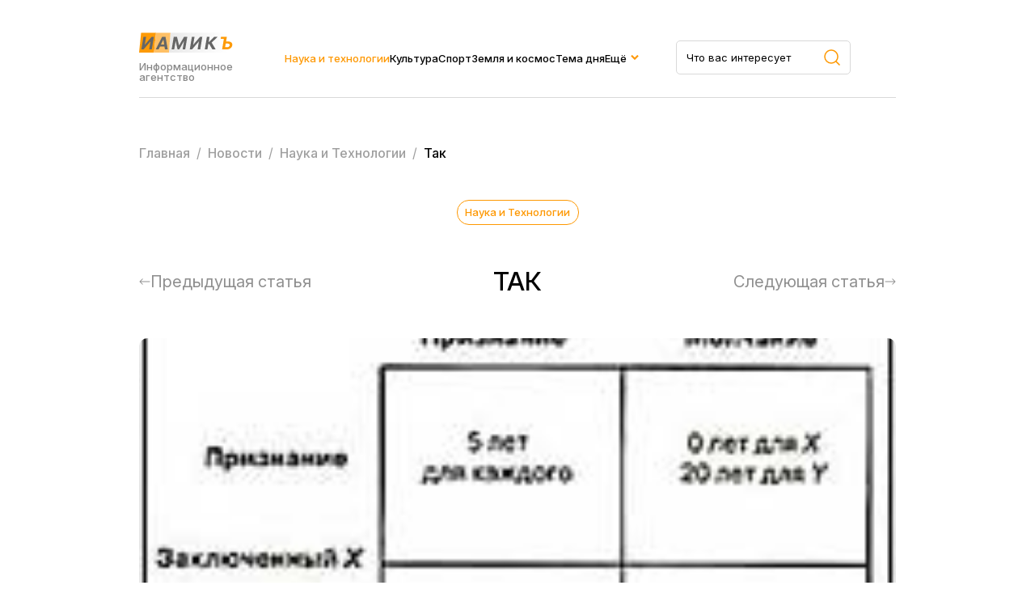

--- FILE ---
content_type: text/css
request_url: https://iamik.ru/bitrix/cache/css/s2/iamik_main/page_322e60fb5d833d9eb99b1fed62c69c8f/page_322e60fb5d833d9eb99b1fed62c69c8f_v1.css?17506664481058
body_size: 926
content:


/* Start:/local/templates/iamik_main/components/bitrix/iblock.vote/stars/style.css?1749437617788*/
.bx_item_detail_rating{overflow: hidden}
.bx_item_detail_rating td{
	vertical-align: middle;
	text-align: right;
}
.bx_item_detail_rating .bx_item_rating > *{display: inline-block !important; vertical-align: middle}
.bx_item_detail_rating .bx_stars_container{
	position: relative;
	width: 136px;
	height: 48px;
	background: #dadada;
	background-size: 100% 100%;	
}
.bx_item_detail_rating .bx_stars_bg{
	position: absolute;
	top: 0;
	right: 0;
	bottom: 0;
	left: 0;
	z-index: 101;
	background: url(/local/templates/iamik_main/components/bitrix/iblock.vote/stars/images/stars.png) no-repeat center;
	background-size: 136px 64px
}

.bx_item_detail_rating .bx_stars_progres{
	position: absolute;
	top: 0;
	bottom: 0;
	left: 0;
	background: #FFE11F;
}
.bx_item_detail_rating .bx_stars_rating_votes{
	color: #8d8d8d;	
	font-size: 11px;
	line-height: 11px;
}

/* End */
/* /local/templates/iamik_main/components/bitrix/iblock.vote/stars/style.css?1749437617788 */


--- FILE ---
content_type: text/css
request_url: https://iamik.ru/bitrix/cache/css/s2/iamik_main/template_24b17f4a89dd9a235ad39bc74e8b5036/template_24b17f4a89dd9a235ad39bc74e8b5036_v1.css?175066644830907
body_size: 5728
content:


/* Start:/local/templates/iamik_main/assets/css/theme.css?17494364983522*/
*,
*::before,
*::after {
    box-sizing: border-box;
    margin: 0;
    padding: 0;
    border: 0;
}

html, body {
    height: 100%;
    width: 100%;
    margin: 0;
}

html {
    font-family: sans-serif;
    line-height: 1;
    -webkit-text-size-adjust: 100%;
    color: var(--white-color);
    font-size: 62.5%;
}

body {
    margin: 0;
    font-size: 16px;
    font-weight: 400;
    font-family: 'Inter', -apple-system, BlinkMacSystemFont, 'Segoe UI', Roboto, 'Helvetica Neue', Arial, sans-serif;
    color: var(--black-color);
}

ul,
ol {
    list-style: none;
}

a {
    text-decoration: none;
    color: inherit;
}

img {
    max-width: 100%;
    height: auto;
    display: block;
}

p {
    margin-bottom: 0;           
}

button,
input,
textarea,
select {
    font: inherit;
    background: none;
    border-radius: 0;
    padding: 0;
    border: none;
    outline: none;
    color: inherit;
}

button {
    cursor: pointer;
}

textarea {
    resize: vertical;
}

table {
    border-collapse: collapse;
    border-spacing: 0;
    width: 100%;
}

caption {
    text-align: left;
}

fieldset {
    border: none;
    padding: 0;
    margin: 0;
}

legend {
    display: block;
    width: 100%;
    padding: 0;
    font-size: 1.5rem;
    line-height: inherit;
}

article, aside, details, figcaption, figure, footer, header, hgroup, main, nav, section {
    display: block;
}

input[type="search"]::-webkit-search-cancel-button,
input[type="search"]::-webkit-search-decoration {
    -webkit-appearance: none;
    appearance: none;
}

main {
    display: block;
}

h1, h2, h3, h4, h5, h6 {
    font-weight: 600;
    line-height: 1.25;
}

p {
    margin-bottom: 1rem;
}

.button {
    display: flex;
    justify-content: center;
    font-size: 20px;
    padding: 20px 22px;
    border: 1px solid var(--primary-color);
    color: var(--primary-color);
    border-radius: 100px    ;
    line-height: 1;
    transition: all 0.25s ease-out;
}

.button:hover {
    background-color: var(--primary-color);
    color: var(--white-color);
}

.button_default {
    padding: 1.25rem 3rem;
    border-radius: .5rem;
    background-color: rgba(0, 0, 255, 1);
}

.icon {
    display: inline-flex;
}

.site {
    display: flex;
    flex-direction: column;
    min-height: 100vh;
    background-color: var(--background);
}
    
.main {
    flex: 1;
    padding: 50px 0 0 0;
}



.container {
    margin: 0 auto;
    padding: 0 15px;
    width: 100%;
    max-width: 1390px;
}

.modal {
    display: none;
    position: fixed;
    left: 0;
    top: 0;
    width: 100%;
    height: 100%;
    background-color: rgba(0,0,0,.75);
    z-index: 9999;
    opacity: 0;
    transition: opacity 0.3s ease;
}

.modal_visible {
    opacity: 1;
}

.modal__container {
    width: 100%;
    height: 100%;
    display: flex;
    align-items: center;
    justify-content: center;
    position: relative;
}

.modal__wrapper {
    position: relative;
    padding: 1rem;
    background-color: var(--white-color);
    color: var(--black-color);
    max-width: 480px;
    width: 100%;
    margin: 1rem;
}

.modal__close {
    position: absolute;
    top: calc(-1rem - 3.2rem);
    right: calc(-1rem - 3.2rem);
    opacity: .5;
    transition: opacity .25s ease-in-out;
}

.modal__close:hover {
    opacity: 1;
}

.modal__close button {
    display: flex;
    align-items: center;
    justify-content: center;
}

.modal__close button svg {
    width: 3.2rem;
    height: 3.2rem;
    fill: #FFF;
}

.modal__close button svg line {
    stroke: var(--white-color);
}
/* End */


/* Start:/local/templates/iamik_main/assets/css/main.css?174946419316490*/
:root {
    --white-color: #FFF;
    --black-color: #000;
    --primary-color: #FE9802;   
    --main-gray-color: #898989;
}

.header__row {
    border-bottom: 1px solid #d9d9d9;
    display: flex;
    align-items: center;
    justify-content: space-between;
    padding: 40px 0 18px 0;
}

.header__brand {
    max-width: 119px;
}

.header__logo {
    flex: 0 0 119px;
}

.header__brand-description {
    font-weight: 500;
    font-size: 13px;
    color: var(--main-gray-color);
    margin-top: 10px;
}

.header__menu {
    padding: 0 5px;
}

.nav__list {
    display: flex;
    gap: 20px;
}

.nav__link {
    color: var(--black-color);
    font-weight: 500;
    transition: all .2s ease-in-out;
    line-height: 1;
}

.nav__item_parent {
    position: relative;
}

.nav__item.active .nav__link {
    color: var(--primary-color);
}

.nav__link:hover {
    color: var(--primary-color);
}

.nav__item_parent {
    position: relative;
}

.nav__item_parent:hover .dropdown {
    display: block;
}

.nav__item_parent::after {
    position: absolute;
    right: -15px;
    top: 50%;
    transform: translateY(-50%);
    content: '';
    background-image: url('data:image/svg+xml,<svg width="10" height="7" viewBox="0 0 10 7" fill="none" xmlns="http://www.w3.org/2000/svg"><path d="M1 1.12305L4.99925 5.1223L8.9985 1.12305" stroke="%23FE9802" stroke-width="2"/></svg>');
    width: 10px;
    height: 7px;
    background-size: cover;
    background-repeat: no-repeat;
    background-position: center center;
    transition: all .2s ease-in-out;
}

.nav__item_parent:hover::after {
    transform: translateY(-50%) rotate(180deg);
    transform-origin: center;
}

.dropdown {
    display: none;
    position: absolute;
    top: 100%;
    left: -34px;
    padding-top: 57px;
    background-color: transparent;
}

.mobile-menu {
    display: none;
}

.sub-menu {
    padding: 20px 22px;
    border-radius: 5px;
    border: 1px solid #d9d9d9;
    width: 210px;
    background-color: var(--white-color);
}

.sub-menu .nav__item:not(:last-child) {
    margin-bottom: 22px;
}

.search-area__container {
    width: 325px;
    border: 1px solid #d9d9d9;
    display: flex;
    justify-content: space-between;
    align-items: center;
    padding-right: 12px;
    padding-left: 12px;
    border-radius: 5px;
}

.search-area__input {
    height: 40px;
    color: var(--black-color);
    padding-right: 10px;
    flex: 1;
    width: 100%;
}

.search-area__input::placeholder {
    color: var(--black-color);
}

.main-search {
    margin-top: 50px;
    
}

.main-search .search-area__container {
    max-width: 900px;
    width: 100%;
    margin-bottom: 80px;
}


.section {
    margin-bottom: 180px;
}

.section__heading {
    display: flex;
    align-items: center;
    margin-bottom: 50px;
    justify-content: space-between;
}

.section__title, .page-title {
    font-size: 48px;
    font-weight: 500;
    text-transform: uppercase;
}

.section__buttons {
    display: flex;
    align-items: center;
}

.section__to {
    display: flex;
    align-items: center;
}

.arrow-go {
    width: 55px;
    height: 55px;
    display: flex;
    align-items: center;
    justify-content: center;
    border-radius: 100%;
    background-color: var(--primary-color);
}

.post__image {
    background-color: #eaeaea;
    border-radius: 10px;
}

.post__image.post__image_no_photo {
    display: flex;
    align-items: center;
    justify-content: center;
}

.post__image.post__image_no_photo img {
    width: auto !important;
    height: auto !important;
    object-fit: contain !important;
}

.post__image img {
    border-radius: 10px;
}

.post__category {
    display: flex;
    color: var(--primary-color);
    font-weight: 500;
    padding: 8px 9.5px;
    border-radius: 50px;
    border: 1px solid var(--primary-color);
    transition: all .2s ease-in-out;
}


.post__category:hover {
    color: var(--white-color);
    background-color: var(--primary-color);
}

.post__meta {
    color: var(--main-gray-color);
}

.post__title {
    font-weight: 500;
    font-size: 24px;
    transition: all .2s ease-in-out;
}

.post__title:hover {
    color: var(--primary-color);
}

.post__info {
    display: flex;
    align-items: center;
    margin-bottom: 20px;
}

.posts__list.posts_type_1 {
    display: grid;
    grid-template-columns: 1fr 1fr;
    grid-template-rows: auto auto auto;
    gap: 30px 20px;
}

.posts_type_1 .post__item:first-child {
    grid-column: 1;
    grid-row: 1 / span 3;
}


.posts_type_1 .post__item:nth-child(2) {
    grid-column: 2;
    grid-row: 1;
}

.posts_type_1 .post__item:nth-child(3) {
    grid-column: 2;
    grid-row: 2;
}

.posts_type_1 .post__item:nth-child(4) {
    grid-column: 2;
    grid-row: 3;
}




.posts__list.default {
    display: grid;
    grid-template-columns: repeat(3, 1fr);
    gap:40px 20px;
}

.posts__list.posts_type_2 {
    display: grid;
    grid-template-columns: 1fr 2fr 1fr;
    gap: 20px;      
}   

/*Post XL*/

.post__item.post__item_col.post__item_xl .post__image {
    height: 400px;
}
.post__item.post__item_col.post__item_xl .post__image img {
    height: 100%;
    object-fit: cover;
    width: 100%;
}

.post__item.post__item_col.post__item_xl .post__title {
    font-size: 32px;
    max-width: 550px;
    font-weight: 500;
    margin-bottom: 24px;
}

.posts_type_2 .post__item.post__item_col.post__item_xl .post__title {
    font-size: 24px;
    margin-bottom: 12px;
    max-width: 100%;
}

.posts_type_2 .post__item.post__item_col.post__item_xl .post__image {
    height: 450px;
}

.posts_type_2 .post__item.post__item_col.post__item_xl .post__image img {
    height: 100%;
    width: 100%;
    object-fit: cover;
}

.post__item .post__excerpt {
    color: var(--main-gray-color);
    max-width: 550px;
}

.post__item.post__item_col.post__item_sm .post__image {
    height: 222px;
}

.post__item.post__item_col.post__item_sm .post__image img  {
    height: 100%;
    object-fit: cover;
    width: 100%;
}

/*Post Col*/
.post__item.post__item_col .post__title {
    font-size: 24px;
    max-width: 400px;
    margin-bottom: 12px;
}

.post__item.post__item_col .post__image {
    margin-bottom: 18px;
    height: 300px;
}

.post__item.post__item_col .post__image img {
    object-fit: cover;
    width: 100%;
    height: 100%;
}

.post__item.post__item_col .post__info {
    justify-content: space-between;
    margin-bottom: 18px;
}

/*Post Inline*/
.post__item.post__item_inline {
    display: flex;
    align-items: flex-start;
    gap: 20px;
}

.post__item.post__item_inline .post__image {
    flex: 0 0 210px;
    height: 176px;
}

.post__item.post__item_inline .post__image img {
    height: 100%;
    width: 100%;
    object-fit: cover;
}

.post__item.post__item_inline .post__meta {
    margin-left: 20px;
}

.post__item.post__item_inline .post__content {
    align-content: center;
}

/*Post Cards*/
.posts_cards {
    display: grid;
    grid-template-columns: 1fr 1fr;
    gap: 20px;
}

.post__item.post__item_card {
    background-position: center center;
    background-repeat: no-repeat;
    background-size: cover;
    border-radius: 10px;
    padding: 390px 20px 20px 20px;
}

.post__item.post__item_card .post__content {
    background-color: var(--white-color);
    border-radius: 10px;
    padding: 20px;
    max-width: 380px;
}


.post__item.post__item_card .post__meta {
    margin-left: 20px;
}

.categories-slider {
    width: 100%;
    overflow: hidden;
    position: relative;
}

.categories-slider__list {
    display: flex;
    gap: 38px;
    padding: 10px 20px;
    user-select: none;
    overflow-x: auto;
    scrollbar-width: none;
    -ms-overflow-style: none;
    justify-content: space-between;
}

.categories-slider__list::-webkit-scrollbar {
    display: none;
}

.categories-slider__list:active {
    cursor: grabbing;
}

.categories-slider__item {
    flex: 0 0 126px;
    width: 126px;
    display: flex;
    flex-direction: column;
    align-items: center;
}

.categories-slider__item-image {
    padding: 6px;
    border: 4px solid transparent;
}

.categories-slider__item-image-container {
    width: 126px;
    height: 126px;
    border-radius: 50%;
    background-color: #eaeaea;
    background-size: cover;
    background-repeat: no-repeat;
    background-position: center;
}

.categories-slider__item-name {
    text-align: center;
    margin-top: 20px;
}

.categories-slider__item:hover .categories-slider__item-image {
    border: 4px solid var(--primary-color);
    border-radius: 50%;
}

.custom-scrollbar {
    position: relative;
    margin: 60px auto 0 auto;
    display: block;
    border-radius: 3px;
    background: rgba(234, 234, 234, 1);
    overflow: hidden;
    width: 440px;
    height: 10px;
    border-radius: 20px;
    
}

.scrollbar-thumb {
    position: absolute;
    height: 100%;
    width: 100px;
    background: var(--primary-color);
    border-radius: 3px;
    cursor: grab;
    transition: width 0.2s;
}

.scrollbar-thumb:active {
    cursor: grabbing;
    background: #555;
}

.page-heading {
    margin-bottom: 80px;
}



.posts-count {
    color: var(--primary-color);
    font-size: 16px;
    text-transform: none;
    margin-left: 20px;
    font-weight: 500;
}

.categories-tabs {
    margin-bottom: 80px;
}

.categories-tabs__list {
    display: flex;
    align-items: center;
    flex-wrap: wrap;
    gap: 20px;
}

.categories-tabs__item {
    color: #9F9F9F;
    border: 1px solid #9F9F9F;
    border-radius: 5px;
    padding: 14px 12px;
    font-weight: 500;
    transition: all .22s ease-in-out;
}

.categories-tabs__item:hover {
    color: var(--black-color);
    border-color: var(--black-color);
}

.categories-tabs__item.active {
    color: var(--white-color);
    background-color: var(--primary-color);
    border-color: var(--primary-color);
}


.sort {
    display: flex;
    margin-left: auto;
    position: relative;

}

.sort__text {
    font-weight: 500;
    color: #8F8F8F;
}

.sort__type {
    margin-left: 12px;
    font-weight: 500;
    cursor: pointer;
}

.sort__dropdown {
    display: none;
    position: absolute;
    right: 0;
    top: calc(100% + 17px);
    background-color: var(--white-color);
    border: 1px solid #d9d9d9;
    border-radius: 5px;
}

.sort__dropdown.active {
    display: block;
}

.sort__dropdown-list {
    display: flex;
    flex-direction: column;
    padding: 20px;
}

.sort__dropdown-item {
    cursor: pointer;
    font-weight: 500;
}

.sort__dropdown-item.active {
    color: var(--primary-color);
}

.sort__dropdown-item:not(:last-child) {
    margin-bottom: 22px;
}

.posts__more {
    display: flex;
    justify-content: center;
    margin-top: 100px;
}


.posts__more-button {
    background-color: var(--primary-color);
    color: var(--white-color);
    padding: 20px 32px;
}

.breadcrumbs {
    margin-bottom: 50px;
    color: #9F9F9F;
}

.breadcrumbs span {
    font-weight: 500;
    color: #9F9F9F;
}


.breadcrumbs .breadcrumb_last span {
    color: var(--black-color);
}

.bx-breadcrumb > div {
    display: inline-block;
}

.article__head {
    display: flex;
    justify-content: center;
    align-items: center;
    gap: 10px 30px;
    margin-bottom: 50px;
}

.article__heading {
    display: flex;
    justify-content: space-between;
    align-items: center;
    margin-bottom: 50px;
}


.article__nav {
    display: flex;
    align-items: center;
    color: #8F8F8F;
    font-size: 20px;
    gap: 10px;
}

.article__arrow {
    max-width: 250px;
    width: 100%;
}

.article__next {
    display: flex;
    justify-content: flex-end;
}

.article__title {
    max-width: 670px;
    text-align: center;
}

.article__cover {
    height: 375px;
    width: 100%;
    background-size: cover;
    background-position: center center;
    background-repeat: no-repeat;
    border-radius: 10px;
    margin-bottom: 50px;
}


.article__content {
    margin-top: 30px;
    display: grid;
    grid-template-columns: 230px 1fr 230px;
    gap: 20px 80px; 
}

.article__content p {
    font-size: 18px;
    margin-bottom: 20px;
    line-height: 1.3;
}

.article__content h2 {
    font-size: 32px;
    font-weight: 400;
    margin-bottom: 50px;
    margin-top: 50px
}

.article__content h3 {
    font-size: 28px;
    font-weight: 400;
    margin-bottom: 40px;
    margin-top: 40px
}

.article__content h4 {
    font-size: 24px;
    font-weight: 400;
    margin-bottom: 30px;
    margin-top: 30px
}

.article__content img {
    margin-top: 50px;
    margin-bottom: 50px;
    width: 100%;
}

.article__content br {
    margin-bottom: 10px;
    display: block;
}

.article__widget-heading {
    font-weight: 500;
    color: #8f8f8f;
    margin-bottom: 10px;
}

.article__widgets .ya-share2__list {
    display: flex;
    flex-wrap: wrap;
    gap: 10px;
}

.article__widgets .ya-share2__list.ya-share2__list_direction_horizontal > .ya-share2__item {
    margin: 0;
}

.article__widgets .ya-share2__container_size_m .ya-share2__badge .ya-share2__icon {
    width: 40px;
    height: 40px;
    background-size: 40px;
}

.article__socials {
    margin-bottom: 40px;
}

.article__detail {
    margin-bottom: 100px;
}

.article__bottom {
    display: flex;
    align-items: center;
    justify-content: space-between;
}

.article__bottom-category {
    background-color: var(--primary-color);
    border-radius: 5px;
    color: var(--white-color);
    margin-left: auto;
}

.article__author-label {
    color: #8F8F8F;
    font-weight: 500;
    margin-bottom: 12px;
}

.article__author-name {
    font-size: 32px;
    font-weight: 500;
}

.contacts__items {
    display: grid;
    grid-template-columns: 1fr 1fr 1fr;
    gap: 20px;
}

.contacts__item {
    background-color: var(--primary-color);
    border-radius: 10px;
    padding: 20px;
    display: flex;
    flex-direction: column;
    height: 226px;
    align-items: flex-start;
}

.contacts__item_white {
    background-color: var(--white-color);
    border: 2px solid #EAEAEA;
}

.contacts__item-label {
    border-radius: 50px;
    border: 1px solid var(--primary-color);
    color: var(--primary-color);
    font-weight:500;
    padding: 7px 10px;
    background-color: var(--white-color);
    margin-bottom: auto;
}

.contacts__item_white .contacts__item-label {
    
    color: var(--primary-color);
}

.contacts__item-info {
    padding-top: 10px;
    
    color: var(--white-color);
    font-weight: 500;
    font-size: 24px;
    line-height: 30px;
}

.contacts__item_white .contacts__item-info {
    color: var(--black-color);
}

.contacts__item-phone:not(:last-child) {
    margin-bottom: 20px;
}

.contacts__item-phone-link {
    line-height: 1;
}

.contacts__item-phone-label {
    font-size: 16px;
    color: #8F8F8F;
    line-height: 1;
    margin-top: 5px;
}

.contacts__item {
    background-size: contain;
    background-position: right;
    background-repeat: no-repeat;
}

.contacts__item_gray {
    background-color: #f7f7f7;
}

.contacts__data {
    margin-top: 60px;
}

.contacts__data-heading {
    max-width: 600px;
    font-weight: 500;
    font-size: 20px;
    margin-bottom: 30px;
    line-height: 1.2;
    color: #8F8F8F;
}

.contacts__data-table {
    overflow: auto;
}

.contacts__data-table table {
    width: 1360px;

}


.contacts__data-table table th {
    font-weight: 500;
    font-size: 18px;
    text-align: left;
    padding-bottom: 20px;
}

.contacts__data-table table td {
    padding: 18px 0 18px 0;
    border-bottom: 1px solid #e9e9e9;
    font-size: 18px;
}







.footer {
    background-color: var(--black-color);
    padding: 40px 0;
    color: var(--white-color);
}

.footer__row {
    display: flex;
    justify-content: space-between;
    align-items: center;
}

.footer__brand, .brand {
    max-width: 144px;
}

.footer__logo, .brand_white .logo {
    font-style: italic;
    font-weight: 700;
    font-size: 20px;
    letter-spacing: 1.4px;
    color: var(--white-color);
}

.footer__copy, .brand_white .copyright {
    font-size: 10px;
    margin-top: 10px;
    color: var(--white-color);
}

.footer__links, .mobile-menu__links {
    display: flex;
    gap: 24px;
}

.footer__link, .mobile-menu__link {
    font-size: 13px;
    font-weight: 600;
    color: #FFF;
}

.footer__link:first-child, .mobile-menu__link {
    text-decoration: underline;
}

.footer__search-container.search-area__container {
    background-color: var(--white-color);
    width: 216px;
}

.footer__search-input.search-area__input  {
    font-size: 13px;
}

.footer__search-container.search-area__container path {
    stroke: var(--black-color);
}

/* End */


/* Start:/local/templates/iamik_main/assets/css/responsive.css?17494625908232*/






@media screen and (max-width: 1400px) {
    
    .container {
        max-width: 966px;
    }

    .button {
        font-size: 16px;
    }

    .dropdown {
        left: 0;
        padding-top: 50px;
    }

    .sub-menu {
        width: 180px;
    }

    .header__search-container {
        width: 216px;
    }

    .nav__link {
        font-size: 13px;
    }

    .header__search-input {
        font-size: 13px;
    }

    .section {
        margin-bottom: 100px;
    }

    .section__title, .page-title {
        font-size: 32px;
    }

    .post__category {
        font-size: 13px;
    }

    .post__title {
        font-size: 16px;
    }

    .post__excerpt {
        font-size: 13px;
    }

    .post__meta {
        font-size: 13px;
    }

    .post__item.post__item_xl .post__title {
        font-size: 24px;
        max-width: 375px;
    }

    .post__item.post__item_xl .post__title {
        margin-bottom: 18px;
    }

    .post__item.post__item_col .post__image  {
        height: 200px;
    }


    .post__item.post__item_col .post__title {
        font-size: 16px;
    }

    .post__item.post__item_col.post__item_sm .post__image  {
        height: 150px;
    }
    
    .post__item.post__item_inline {
        gap: 15px;
    }

    .post__item.post__item_inline .post__meta {
        margin-left: 10px;
    }

    .post__item.post__item_card  {
        padding-top: 230px;
    }

    .post__item.post__item_card .post__content {
        padding: 24px;
    }

    .post__item.post__item_card .post__info {
        justify-content: space-between;
        margin-bottom: 30px;
    }
    
    .posts_type_2 .post__item .post__info {
        flex-direction: column;
        align-items: flex-start;
    }

    .posts_type_2 .post__item .post__meta {
        order: 1;
    }

    .posts_type_2 .post__item .post__categories {
        order: 2;
        margin-top: 10px;
    }

    .posts_type_2 .post__item.post__item_col.post__item_xl .post__image {
        height: 220px;
    }


    .posts_type_2 .post__item.post__item_col.post__item_xl .post__title {
        font-size: 16px;
    }


    .sort {
        flex: 1 0 100%;
        margin-top: 20px;
    }

    .article__content {
        grid-template-columns: 195px 1fr 195px;
        gap: 20px 10px;
    }
    
    .article__widgets .ya-share2__container_size_m .ya-share2__badge .ya-share2__icon {
        width: 32px;
        height: 32px;
        background-size: 32px 32px;
    }

    .sort__dropdown {
        right: auto;
        left: 100px;
    }
}

@media (max-width: 991px) {
    .header__menu {
        display: none;
    }

    .header__row {
        gap: 0 40px;
    }

    .header__search, .header__search-container {
        width: 100%;
    }

    .header__burger, .header__close {
        display: flex;
        flex-direction: column;
        gap: 8px;
    }

    .header__burger span, .header__close span {
        width: 40px;
        height: 2px;
        background-color: var(--primary-color);
        border: 10px;
    }

    .header__burger.active {
        position: relative;
       
    }

    .header__close span:nth-child(1) {
        transform: translateY(10px) rotate(45deg);
    }

    .header__close span:nth-child(2) {
        opacity: 0;
    }

    .header__close span:nth-child(3) {
        transform: translateY(-10px) rotate(-45deg);
    }

    .mobile-menu.active {
        display: block;
        position: fixed;
        left:0;
        top:0;
        background-color: var(--black-color);
        width: 100%;
        height: 100%;
        background-color: var(--black-color);
        z-index: 100;
    }

    .mobile-menu__wrapper {
        display: flex;
        flex-direction: column;
        height: 100%;
    }

    .mobile-menu__row {
        display: flex;
        padding-top: 40px;
        align-items: center;
        gap: 0 40px;
        justify-content: space-between;
    }

    .mobile-menu__search {
        
        max-width: 651px;
        width: 100%;
    }

    .mobile-menu__search .search-area__container {
        width: 100%;    
    }

    .mobile-menu__menu {
        margin: 20px 0;
        height: 60%;
        overflow: auto;
    }

    

    .mobile-menu__menu .nav__list {
        display: flex;
        flex-direction: column;
    }

    .mobile-menu__menu .nav__link {
        color: #FFF;
        padding: 20px 0;
        border-bottom: 1px solid #282828;
        font-size: 20px;
        display: block;
    }

    .mobile-menu__links {
        margin-top: auto;
        margin-bottom: 20px;
    }


    .posts__list.posts_type_1 {
        grid-template-columns: 1fr;
        grid-template-rows: auto;
    }
    
    .posts_type_1 .post__item:first-child,
    .posts_type_1 .post__item:nth-child(2),
    .posts_type_1 .post__item:nth-child(3),
    .posts_type_1 .post__item:nth-child(4) {
        grid-column: auto;
        grid-row: auto;
    }

    .posts_cards {
        grid-template-columns: 1fr;
    }

    .section__heading {
        flex-direction: column;
        align-items: flex-start;
        gap: 20px;
    }

    .posts__list.posts_type_2, .posts__list.default {
        grid-template-columns: 1fr;
        gap: 60px 0;
    }

    .posts_type_2 .post__item.post__item_col .post__image {
        height: 220px;
    }

    .posts_type_2 .post__item .post__info {
        flex-direction: row;
        align-items: center;
    }

    .posts_type_2 .post__item .post__categories {
        margin-top: 0;
        order: 1;   
    }

    .posts_type_2 .post__item .post__meta {
        order: 2;
    }

    .bx-breadcrumb {
        flex-wrap: wrap;
        gap: 5px;
    }

    .article__arrow {
        display: none;
    }

    .article__title {
        max-width: 100%;
    }

    .article__content {
        grid-template-columns: 1fr;
    }

    .article__widgets {
        order: 2;
        margin-top: 40px;
    }

    .article__socials {
        margin-bottom: 20px;
    }

    .contacts__items {
        grid-template-columns: 1fr;
    }
}



@media screen and (max-width: 768px) {
    .container {
        max-width: 540px;
    }

    .page-heading {
        margin-bottom: 40px;
    }

    .post__item.post__item_col.post__item_xl .post__title {
        font-size: 20px;
        margin-bottom: 12px;
    }

    .footer__row {
        flex-direction: column;
        align-items: flex-start;
        gap: 30px 0;
    }

    .footer__links {
        order: 3;
    }

    .footer__search {
        order: 2;
    }

    .header__row {
        flex-wrap: wrap;
    }

    .header__brand {
        display: flex;
        align-items: center;
        max-width: 100%;
    }

    .header__brand-description {
        margin-top: 0;
        margin-left: 10px;
        max-width: 100px;
    }

    .header__search {
        order: 3;
        margin-top: 20px;
    }
    
}


@media screen and (max-width: 576px) {
    .container {
        max-width: 100%;
    }

    .post__info {
        margin-bottom: 7.5px;
    }

    .post__item.post__item_col.post__item_xl .post__title {
        font-size: 16px;
        margin-bottom: 12px;
    }

    .post__item.post__item_inline .post__image {
        flex: 0 0 70px;
        height: 90px;
    }

    .page-title {
        display: flex;
        flex-direction: column;
    }

    .posts-count {
        margin-left: 0;
        margin-top: 10px;
    }

    .article__detail {
        margin-bottom: 40px;
    }

    .article__bottom {
        display: flex;
        flex-direction: column;
        align-items: flex-start;
        
    }
    .article__bottom-category {
        margin-top: 20px;
        margin-left: 0;
    }

    .footer__search, .footer__search-container.search-area__container {
        width: 100%;
    }

    .mobile-menu__row {
        flex-wrap: wrap;
        align-items: flex-start;
    }

    .mobile-menu__search {
        order: 3;
        width: 100%;
        margin-top: 30px;  
    }
    
}


@media screen and (max-width: 420px) {

    .post__item.post__item_card {
        padding-top: 100px;
    }
    .post__item.post__item_col.post__item_xl .post__image {
        height: 220px;
    }
}

@media screen and (max-width:340px) {
    .header__brand-description {
        display: none;
    }
} 
/* End */


/* Start:/local/templates/iamik_main/components/bitrix/menu/header/style.min.css?1748933741490*/
ul.left-menu{list-style:none;margin:0;padding:0;margin-bottom:8px;position:relative}ul.left-menu li{padding:10px 16px;background:#f5f5f5 url(/local/templates/iamik_main/components/bitrix/menu/header/images/left_menu_bg.gif) top repeat-x}ul.left-menu li a{font-size:100%;color:#bc262c;font-weight:bold;text-decoration:none}ul.left-menu li a:visited{color:#bc262c}ul.left-menu li a:hover{color:#bc262c}ul.left-menu li a.selected:link,ul.left-menu li a.selected:visited,ul.left-menu li a.selected:active,ul.left-menu li a.selected:hover{color:#fc8d3d}
/* End */


/* Start:/local/templates/iamik_main/components/bitrix/menu/mobile/style.min.css?1749460910490*/
ul.left-menu{list-style:none;margin:0;padding:0;margin-bottom:8px;position:relative}ul.left-menu li{padding:10px 16px;background:#f5f5f5 url(/local/templates/iamik_main/components/bitrix/menu/mobile/images/left_menu_bg.gif) top repeat-x}ul.left-menu li a{font-size:100%;color:#bc262c;font-weight:bold;text-decoration:none}ul.left-menu li a:visited{color:#bc262c}ul.left-menu li a:hover{color:#bc262c}ul.left-menu li a.selected:link,ul.left-menu li a.selected:visited,ul.left-menu li a.selected:active,ul.left-menu li a.selected:hover{color:#fc8d3d}
/* End */


/* Start:/local/templates/iamik_main/components/bitrix/breadcrumb/iamik/style.min.css?1749410066467*/
.bx-breadcrumb{margin:10px 0}.bx-breadcrumb i{color:#b5bdc2;line-height:13px;font-size:12px;vertical-align:middle;margin-right:5px}.bx-breadcrumb .bx-breadcrumb-item{float:left;margin-bottom:10px;white-space:nowrap;line-height:13px;vertical-align:middle;margin-right:10px}.bx-breadcrumb .bx-breadcrumb-item span{font-family:"Open Sans",Arial,"Helvetica Neue",Helvetica,sans-serif;font-size:13px;white-space:normal}.bx-breadcrumb .bx-breadcrumb-item a{border-bottom:0}
/* End */
/* /local/templates/iamik_main/assets/css/theme.css?17494364983522 */
/* /local/templates/iamik_main/assets/css/main.css?174946419316490 */
/* /local/templates/iamik_main/assets/css/responsive.css?17494625908232 */
/* /local/templates/iamik_main/components/bitrix/menu/header/style.min.css?1748933741490 */
/* /local/templates/iamik_main/components/bitrix/menu/mobile/style.min.css?1749460910490 */
/* /local/templates/iamik_main/components/bitrix/breadcrumb/iamik/style.min.css?1749410066467 */


--- FILE ---
content_type: application/javascript
request_url: https://iamik.ru/bitrix/cache/js/s2/iamik_main/template_ebbbd59a86910c1a02e5d9c5a7fa4cbf/template_ebbbd59a86910c1a02e5d9c5a7fa4cbf_v1.js?1750666448815
body_size: 679
content:

; /* Start:"a:4:{s:4:"full";s:59:"/local/templates/iamik_main/assets/js/main.js?1749462614535";s:6:"source";s:45:"/local/templates/iamik_main/assets/js/main.js";s:3:"min";s:0:"";s:3:"map";s:0:"";}"*/
document.addEventListener('DOMContentLoaded', function() {
    const burger = document.querySelector('.header__burger');
    const close = document.querySelector('.header__close');
    const menu = document.querySelector('.mobile-menu');
    
    if (burger && menu) {
        burger.addEventListener('click', function() {
            menu.classList.toggle('active');
        });
    }
    
    if (close && menu) {
        close.addEventListener('click', function() {
            menu.classList.remove('active');
        });
    }
});
/* End */
;; /* /local/templates/iamik_main/assets/js/main.js?1749462614535*/
